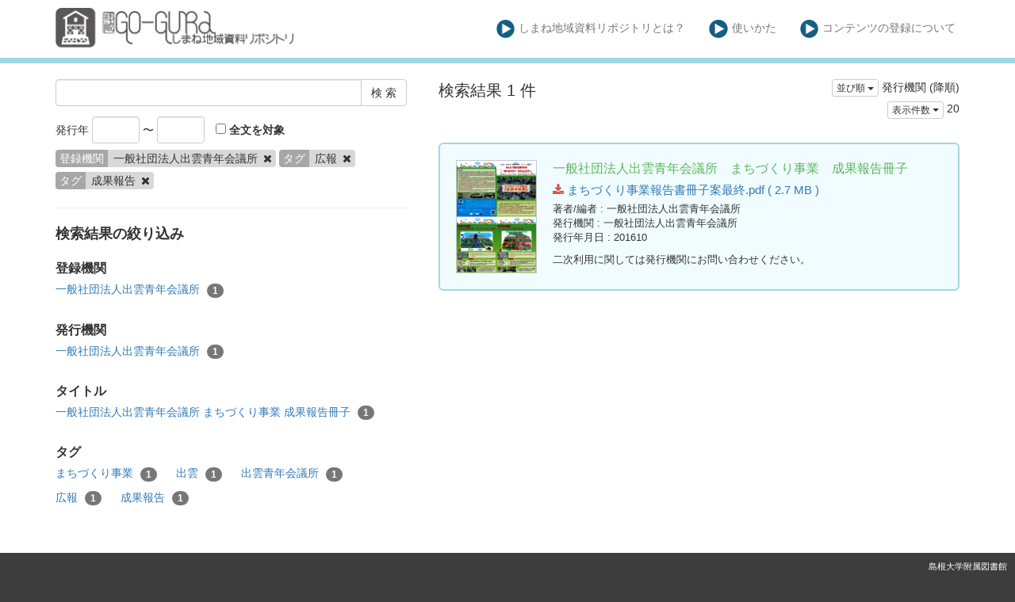

--- FILE ---
content_type: text/html; charset=utf-8
request_url: https://coc.lib.shimane-u.ac.jp/ja/search?creator%5B%5D=%E4%B8%80%E8%88%AC%E7%A4%BE%E5%9B%A3%E6%B3%95%E4%BA%BA%E5%87%BA%E9%9B%B2%E9%9D%92%E5%B9%B4%E4%BC%9A%E8%AD%B0%E6%89%80&sort=submmiter%3Ar&tag%5B%5D=%E5%BA%83%E5%A0%B1&tag%5B%5D=%E6%88%90%E6%9E%9C%E5%A0%B1%E5%91%8A&v=20
body_size: 3664
content:
<!DOCTYPE html>
<html>
<head>
    <title>検 索 - しまね地域資料リポジトリ</title>
    <link rel="stylesheet" href="/assets/application-0c017d62c10ec733c3ccdb1acd77bd423fa9ade4b5405b85531e864d0d5ded95.css" media="all" data-turbolinks-track="true" />
    <script src="/assets/application-1798ed43b194c91c6980681cbbd0914f46c73f20a35ade17b4b98997ee32e79c.js" data-turbolinks-track="true"></script>
    <meta name="csrf-param" content="authenticity_token" />
<meta name="csrf-token" content="fdFuHd7ZSvQ8HcDg1dFVpKMv58HGSZk-vsJgVFD8kNFaeTLvrrG4NGZyVLay5siSNFGUZ4bqmumhrYoz5e-F-g" />
    
    <link rel="icon" type="image/x-icon" href="/assets/favicon-0e4b6f5ea25d08d3772c3b0a85fe45e59540a6c726b67125e14e9856510a1792.ico" />
    <meta charset="UTF-8">
    <meta property="og:type" content="website" />
</head>
<body>
    <nav class="navbar navbar-default navbar-static-top">
        <div class="container">
            <div class="navbar-header">
                <button type="button" class="navbar-toggle collapsed" data-toggle="collapse" data-target="#navbar" aria-expanded="false" aria-controls="navbar">
                    <span class="sr-only">Toggle navigation</span>
                    <span class="icon-bar"></span>
                    <span class="icon-bar"></span>
                    <span class="icon-bar"></span>
                </button>
                <a class="navbar-brand" href="/"><img src="/assets/Go-gura_siteparts_ex-01-012cb301c7eb79d010cb586b337cd9b4979364b8c365e99fdedb5aaf00af26bc.png" /></a>
            </div>
            <div id="navbar" class="navbar-collapse collapse">
                <ul class="nav navbar-nav navbar-right">
                    <li class=""><a class="top-info-item" href="/ja/page/about#coc"><img src="/assets/Go-gura_siteparts_ex-09-17a6ea6454abd2b41ace2a5645ba5040bbefbfd05f283a31f1ecd2028b109fe6.png" />しまね地域資料リポジトリとは？</a></li>
                    <li class=""><a class="top-info-item" href="/ja/page/about#howto"><img src="/assets/Go-gura_siteparts_ex-09-17a6ea6454abd2b41ace2a5645ba5040bbefbfd05f283a31f1ecd2028b109fe6.png" />使いかた</a></li>
                    <li class=""><a class="top-info-item" href="/ja/page/about#contribute"><img src="/assets/Go-gura_siteparts_ex-09-17a6ea6454abd2b41ace2a5645ba5040bbefbfd05f283a31f1ecd2028b109fe6.png" />コンテンツの登録について</a></li>
                </ul>
            </div>
        </div>
    </nav>

    <div class="main-container jumbo-margin-fit">
        <div class="container">
            <div class="row">
    <div class="col-md-10 search-cond-col">
        <form class="search-form" action="/ja/search" accept-charset="UTF-8" method="post"><input type="hidden" name="authenticity_token" value="Q1dQ7PtAbFvVKXF18Eh7cTjedrDzgBab7-aDdzAGiNB20MoJ_3W6fvgxbpwm5l2T2mJ7zfypctssxG2C1HQpsg" autocomplete="off" />
            <div class="input-group" style="margin-bottom: 10pt;">
                <input type="text" name="q" id="q" class="form-control search_input" />
                            <input type="hidden" name="creator[]" id="creator_" value="一般社団法人出雲青年会議所" class="form-control search_input" autocomplete="off" />
                            <input type="hidden" name="tag[]" id="tag_" value="広報" class="form-control search_input" autocomplete="off" />
                            <input type="hidden" name="tag[]" id="tag_" value="成果報告" class="form-control search_input" autocomplete="off" />
                        <input type="hidden" name="v" id="v" value="20" class="form-control search_input" autocomplete="off" />

                <span class="input-group-btn">
                    <input type="submit" name="commit" value="検 索" class="btn btn-default" data-disable-with="検 索" />
                </span>
            </div>

            <span style="padding-right: 10px">
                発行年
                <input type="text" name="yf" id="yf" class="form-control" style="width: 60px;display: inline-block;" />
                 〜
                <input type="text" name="yu" id="yu" class="form-control" style="width: 60px;display: inline-block;" />
            </span>
            <label><input type="checkbox" name="f" id="f" value="i" /> 全文を対象</label>

            <div class="facet-params">
                                <span class="facet-param"><span class="param-name"><span class="translation_missing" title="translation missing: ja.登録機関">登録機関</span></span><span class="param-value">一般社団法人出雲青年会議所 <a href="/ja/search?tag%5B%5D=%E5%BA%83%E5%A0%B1&amp;tag%5B%5D=%E6%88%90%E6%9E%9C%E5%A0%B1%E5%91%8A&amp;v=20"><i class="fa fa-times delete-param-btn"></i></a></span></span>
                                <span class="facet-param"><span class="param-name"><span class="translation_missing" title="translation missing: ja.タグ">タグ</span></span><span class="param-value">広報 <a href="/ja/search?creator%5B%5D=%E4%B8%80%E8%88%AC%E7%A4%BE%E5%9B%A3%E6%B3%95%E4%BA%BA%E5%87%BA%E9%9B%B2%E9%9D%92%E5%B9%B4%E4%BC%9A%E8%AD%B0%E6%89%80&amp;tag%5B%5D=%E6%88%90%E6%9E%9C%E5%A0%B1%E5%91%8A&amp;v=20"><i class="fa fa-times delete-param-btn"></i></a></span></span>
                                <span class="facet-param"><span class="param-name"><span class="translation_missing" title="translation missing: ja.タグ">タグ</span></span><span class="param-value">成果報告 <a href="/ja/search?creator%5B%5D=%E4%B8%80%E8%88%AC%E7%A4%BE%E5%9B%A3%E6%B3%95%E4%BA%BA%E5%87%BA%E9%9B%B2%E9%9D%92%E5%B9%B4%E4%BC%9A%E8%AD%B0%E6%89%80&amp;tag%5B%5D=%E5%BA%83%E5%A0%B1&amp;v=20"><i class="fa fa-times delete-param-btn"></i></a></span></span>
            </div>
</form>
        <hr />

        <div class="facet-header-title">検索結果の絞り込み</div>

        <div class="facet-col">

                <div class="facet-group">
                    <div class="facet-group-name">登録機関</div>
                    <div class="facet-items less">
                            <a class="facet-item" href="/ja/search?creator%5B%5D=%E4%B8%80%E8%88%AC%E7%A4%BE%E5%9B%A3%E6%B3%95%E4%BA%BA%E5%87%BA%E9%9B%B2%E9%9D%92%E5%B9%B4%E4%BC%9A%E8%AD%B0%E6%89%80&amp;tag%5B%5D=%E5%BA%83%E5%A0%B1&amp;tag%5B%5D=%E6%88%90%E6%9E%9C%E5%A0%B1%E5%91%8A&amp;v=20">一般社団法人出雲青年会議所 <span class="badge">1</span></a>

                    </div>
                    <div class="facet-items more"></div>
                </div>

                <div class="facet-group">
                    <div class="facet-group-name">発行機関</div>
                    <div class="facet-items less">
                            <a class="facet-item" href="/ja/search?creator%5B%5D=%E4%B8%80%E8%88%AC%E7%A4%BE%E5%9B%A3%E6%B3%95%E4%BA%BA%E5%87%BA%E9%9B%B2%E9%9D%92%E5%B9%B4%E4%BC%9A%E8%AD%B0%E6%89%80&amp;publisher%5B%5D=%E4%B8%80%E8%88%AC%E7%A4%BE%E5%9B%A3%E6%B3%95%E4%BA%BA%E5%87%BA%E9%9B%B2%E9%9D%92%E5%B9%B4%E4%BC%9A%E8%AD%B0%E6%89%80&amp;tag%5B%5D=%E5%BA%83%E5%A0%B1&amp;tag%5B%5D=%E6%88%90%E6%9E%9C%E5%A0%B1%E5%91%8A&amp;v=20">一般社団法人出雲青年会議所 <span class="badge">1</span></a>
                    </div>
                    <div class="facet-items more"></div>
                </div>


                <div class="facet-group">
                    <div class="facet-group-name">タイトル</div>
                    <div class="facet-items less">
                            <a class="facet-item" href="/ja/search?creator%5B%5D=%E4%B8%80%E8%88%AC%E7%A4%BE%E5%9B%A3%E6%B3%95%E4%BA%BA%E5%87%BA%E9%9B%B2%E9%9D%92%E5%B9%B4%E4%BC%9A%E8%AD%B0%E6%89%80&amp;tag%5B%5D=%E5%BA%83%E5%A0%B1&amp;tag%5B%5D=%E6%88%90%E6%9E%9C%E5%A0%B1%E5%91%8A&amp;title%5B%5D=%E4%B8%80%E8%88%AC%E7%A4%BE%E5%9B%A3%E6%B3%95%E4%BA%BA%E5%87%BA%E9%9B%B2%E9%9D%92%E5%B9%B4%E4%BC%9A%E8%AD%B0%E6%89%80+%E3%81%BE%E3%81%A1%E3%81%A5%E3%81%8F%E3%82%8A%E4%BA%8B%E6%A5%AD+%E6%88%90%E6%9E%9C%E5%A0%B1%E5%91%8A%E5%86%8A%E5%AD%90&amp;v=20">一般社団法人出雲青年会議所 まちづくり事業 成果報告冊子 <span class="badge">1</span></a>
                    </div>
                    <div class="facet-items more"></div>
                </div>


                <div class="facet-group">
                    <div class="facet-group-name">タグ</div>
                    <div class="facet-items less">
                            <a class="facet-item" href="/ja/search?creator%5B%5D=%E4%B8%80%E8%88%AC%E7%A4%BE%E5%9B%A3%E6%B3%95%E4%BA%BA%E5%87%BA%E9%9B%B2%E9%9D%92%E5%B9%B4%E4%BC%9A%E8%AD%B0%E6%89%80&amp;tag%5B%5D=%E5%BA%83%E5%A0%B1&amp;tag%5B%5D=%E6%88%90%E6%9E%9C%E5%A0%B1%E5%91%8A&amp;tag%5B%5D=%E3%81%BE%E3%81%A1%E3%81%A5%E3%81%8F%E3%82%8A%E4%BA%8B%E6%A5%AD&amp;v=20">まちづくり事業 <span class="badge">1</span></a>
                            <a class="facet-item" href="/ja/search?creator%5B%5D=%E4%B8%80%E8%88%AC%E7%A4%BE%E5%9B%A3%E6%B3%95%E4%BA%BA%E5%87%BA%E9%9B%B2%E9%9D%92%E5%B9%B4%E4%BC%9A%E8%AD%B0%E6%89%80&amp;tag%5B%5D=%E5%BA%83%E5%A0%B1&amp;tag%5B%5D=%E6%88%90%E6%9E%9C%E5%A0%B1%E5%91%8A&amp;tag%5B%5D=%E5%87%BA%E9%9B%B2&amp;v=20">出雲 <span class="badge">1</span></a>
                            <a class="facet-item" href="/ja/search?creator%5B%5D=%E4%B8%80%E8%88%AC%E7%A4%BE%E5%9B%A3%E6%B3%95%E4%BA%BA%E5%87%BA%E9%9B%B2%E9%9D%92%E5%B9%B4%E4%BC%9A%E8%AD%B0%E6%89%80&amp;tag%5B%5D=%E5%BA%83%E5%A0%B1&amp;tag%5B%5D=%E6%88%90%E6%9E%9C%E5%A0%B1%E5%91%8A&amp;tag%5B%5D=%E5%87%BA%E9%9B%B2%E9%9D%92%E5%B9%B4%E4%BC%9A%E8%AD%B0%E6%89%80&amp;v=20">出雲青年会議所 <span class="badge">1</span></a>
                            <a class="facet-item" href="/ja/search?creator%5B%5D=%E4%B8%80%E8%88%AC%E7%A4%BE%E5%9B%A3%E6%B3%95%E4%BA%BA%E5%87%BA%E9%9B%B2%E9%9D%92%E5%B9%B4%E4%BC%9A%E8%AD%B0%E6%89%80&amp;tag%5B%5D=%E5%BA%83%E5%A0%B1&amp;tag%5B%5D=%E6%88%90%E6%9E%9C%E5%A0%B1%E5%91%8A&amp;v=20">広報 <span class="badge">1</span></a>
                            <a class="facet-item" href="/ja/search?creator%5B%5D=%E4%B8%80%E8%88%AC%E7%A4%BE%E5%9B%A3%E6%B3%95%E4%BA%BA%E5%87%BA%E9%9B%B2%E9%9D%92%E5%B9%B4%E4%BC%9A%E8%AD%B0%E6%89%80&amp;tag%5B%5D=%E5%BA%83%E5%A0%B1&amp;tag%5B%5D=%E6%88%90%E6%9E%9C%E5%A0%B1%E5%91%8A&amp;v=20">成果報告 <span class="badge">1</span></a>
                    </div>
                    <div class="facet-items more"></div>
                </div>

        </div>
    </div>
    <div class="col-md-14">

            <div class="left-side search-result">検索結果 1 件</div>
            <div class="result-header-items">
                <div class="sort-field-select result-header-item">
    <div class="btn-group">
        <button class="btn btn-default btn-xs dropdown-toggle" type="button" data-toggle="dropdown">
        並び順 <span class="caret"></span>
        </button>
         <ul class="dropdown-menu pull-right">
            <li><a href="/ja/search?creator%5B%5D=%E4%B8%80%E8%88%AC%E7%A4%BE%E5%9B%A3%E6%B3%95%E4%BA%BA%E5%87%BA%E9%9B%B2%E9%9D%92%E5%B9%B4%E4%BC%9A%E8%AD%B0%E6%89%80&amp;sort=none&amp;tag%5B%5D=%E5%BA%83%E5%A0%B1&amp;tag%5B%5D=%E6%88%90%E6%9E%9C%E5%A0%B1%E5%91%8A&amp;v=20">適合度順</a></li>
            <li><a href="/ja/search?creator%5B%5D=%E4%B8%80%E8%88%AC%E7%A4%BE%E5%9B%A3%E6%B3%95%E4%BA%BA%E5%87%BA%E9%9B%B2%E9%9D%92%E5%B9%B4%E4%BC%9A%E8%AD%B0%E6%89%80&amp;sort=id&amp;tag%5B%5D=%E5%BA%83%E5%A0%B1&amp;tag%5B%5D=%E6%88%90%E6%9E%9C%E5%A0%B1%E5%91%8A&amp;v=20">登録番号(昇順)</a></li>
            <li><a href="/ja/search?creator%5B%5D=%E4%B8%80%E8%88%AC%E7%A4%BE%E5%9B%A3%E6%B3%95%E4%BA%BA%E5%87%BA%E9%9B%B2%E9%9D%92%E5%B9%B4%E4%BC%9A%E8%AD%B0%E6%89%80&amp;sort=id%3Ar&amp;tag%5B%5D=%E5%BA%83%E5%A0%B1&amp;tag%5B%5D=%E6%88%90%E6%9E%9C%E5%A0%B1%E5%91%8A&amp;v=20">登録番号(降順)</a></li>
            <li><a href="/ja/search?creator%5B%5D=%E4%B8%80%E8%88%AC%E7%A4%BE%E5%9B%A3%E6%B3%95%E4%BA%BA%E5%87%BA%E9%9B%B2%E9%9D%92%E5%B9%B4%E4%BC%9A%E8%AD%B0%E6%89%80&amp;sort=updated_at&amp;tag%5B%5D=%E5%BA%83%E5%A0%B1&amp;tag%5B%5D=%E6%88%90%E6%9E%9C%E5%A0%B1%E5%91%8A&amp;v=20">公開日 (昇順)</a></li>
            <li><a href="/ja/search?creator%5B%5D=%E4%B8%80%E8%88%AC%E7%A4%BE%E5%9B%A3%E6%B3%95%E4%BA%BA%E5%87%BA%E9%9B%B2%E9%9D%92%E5%B9%B4%E4%BC%9A%E8%AD%B0%E6%89%80&amp;sort=updated_at%3Ar&amp;tag%5B%5D=%E5%BA%83%E5%A0%B1&amp;tag%5B%5D=%E6%88%90%E6%9E%9C%E5%A0%B1%E5%91%8A&amp;v=20">公開日 (降順)</a></li>
            <li><a href="/ja/search?creator%5B%5D=%E4%B8%80%E8%88%AC%E7%A4%BE%E5%9B%A3%E6%B3%95%E4%BA%BA%E5%87%BA%E9%9B%B2%E9%9D%92%E5%B9%B4%E4%BC%9A%E8%AD%B0%E6%89%80&amp;sort=publish_date&amp;tag%5B%5D=%E5%BA%83%E5%A0%B1&amp;tag%5B%5D=%E6%88%90%E6%9E%9C%E5%A0%B1%E5%91%8A&amp;v=20">発行年月日 (昇順)</a></li>
            <li><a href="/ja/search?creator%5B%5D=%E4%B8%80%E8%88%AC%E7%A4%BE%E5%9B%A3%E6%B3%95%E4%BA%BA%E5%87%BA%E9%9B%B2%E9%9D%92%E5%B9%B4%E4%BC%9A%E8%AD%B0%E6%89%80&amp;sort=publish_date%3Ar&amp;tag%5B%5D=%E5%BA%83%E5%A0%B1&amp;tag%5B%5D=%E6%88%90%E6%9E%9C%E5%A0%B1%E5%91%8A&amp;v=20">発行年月日 (降順)</a></li>
            <li><a href="/ja/search?creator%5B%5D=%E4%B8%80%E8%88%AC%E7%A4%BE%E5%9B%A3%E6%B3%95%E4%BA%BA%E5%87%BA%E9%9B%B2%E9%9D%92%E5%B9%B4%E4%BC%9A%E8%AD%B0%E6%89%80&amp;sort=submmiter&amp;tag%5B%5D=%E5%BA%83%E5%A0%B1&amp;tag%5B%5D=%E6%88%90%E6%9E%9C%E5%A0%B1%E5%91%8A&amp;v=20">発行機関 (昇順)</a></li>
            <li><a href="/ja/search?creator%5B%5D=%E4%B8%80%E8%88%AC%E7%A4%BE%E5%9B%A3%E6%B3%95%E4%BA%BA%E5%87%BA%E9%9B%B2%E9%9D%92%E5%B9%B4%E4%BC%9A%E8%AD%B0%E6%89%80&amp;sort=submmiter%3Ar&amp;tag%5B%5D=%E5%BA%83%E5%A0%B1&amp;tag%5B%5D=%E6%88%90%E6%9E%9C%E5%A0%B1%E5%91%8A&amp;v=20">発行機関 (降順)</a></li>
        </ul>
    </div>
    <span class="current-sort-field">発行機関 (降順)<span>
</div>

                <div class="sort-field-select result-header-item">
    <div class="btn-group">
        <button class="btn btn-default btn-xs dropdown-toggle" type="button" data-toggle="dropdown">
        表示件数 <span class="caret"></span>
        </button>
         <ul class="dropdown-menu pull-right">
            <li><a href="/ja/search?creator%5B%5D=%E4%B8%80%E8%88%AC%E7%A4%BE%E5%9B%A3%E6%B3%95%E4%BA%BA%E5%87%BA%E9%9B%B2%E9%9D%92%E5%B9%B4%E4%BC%9A%E8%AD%B0%E6%89%80&amp;sort=submmiter%3Ar&amp;tag%5B%5D=%E5%BA%83%E5%A0%B1&amp;tag%5B%5D=%E6%88%90%E6%9E%9C%E5%A0%B1%E5%91%8A&amp;v=20">20</a></li>
            <li><a href="/ja/search?creator%5B%5D=%E4%B8%80%E8%88%AC%E7%A4%BE%E5%9B%A3%E6%B3%95%E4%BA%BA%E5%87%BA%E9%9B%B2%E9%9D%92%E5%B9%B4%E4%BC%9A%E8%AD%B0%E6%89%80&amp;sort=submmiter%3Ar&amp;tag%5B%5D=%E5%BA%83%E5%A0%B1&amp;tag%5B%5D=%E6%88%90%E6%9E%9C%E5%A0%B1%E5%91%8A&amp;v=50">50</a></li>
            <li><a href="/ja/search?creator%5B%5D=%E4%B8%80%E8%88%AC%E7%A4%BE%E5%9B%A3%E6%B3%95%E4%BA%BA%E5%87%BA%E9%9B%B2%E9%9D%92%E5%B9%B4%E4%BC%9A%E8%AD%B0%E6%89%80&amp;sort=submmiter%3Ar&amp;tag%5B%5D=%E5%BA%83%E5%A0%B1&amp;tag%5B%5D=%E6%88%90%E6%9E%9C%E5%A0%B1%E5%91%8A&amp;v=100">100</a></li>
        </ul>
    </div>
    <span class="current-sort-field">20<span>
</div>

            </div>

            <div class="paginate-holder">
                
            </div>

            <div class="document-list">

                    <div class="document-list-item">
                        <div class="document-result-container" data-url="/ja/search/item/386">
                            <table>
                                <tr>
                                    <td class="thumnail">
                                            <img src="/files/attach/0/575/thumnail.png" />
                                    </td>
                                    <td class="meta">
                                        <div class="list-title">
                                            一般社団法人出雲青年会議所　まちづくり事業　成果報告冊子
                                        </div>
                                        <div class="attach-file-fields">
                                                    <div><a href="/files/attach/0/575/まちづくり事業報告書冊子案最終.pdf"> <i class="fa fa-download"></i> まちづくり事業報告書冊子案最終.pdf ( 2.7 MB )</a></div>
                                        </div>
                                            <div class="fields">
                                                <span class="field_name">著者/編者</span> : 一般社団法人出雲青年会議所
                                            </div>
                                            <div class="fields">
                                                <span class="field_name">発行機関</span> : 一般社団法人出雲青年会議所
                                            </div>
                                            <div class="fields">
                                                <span class="field_name">発行年月日</span> : 201610
                                            </div>
                                            <div class="fields half-margin-top">
                                                    二次利用に関しては発行機関にお問い合わせください。
                                            </div>
                                        </div>
                                    </td>
                                </tr>
                            </table>
                            <div class="search-show-loading"><i class="fa fa-refresh fa-spin"></i></div>
                        </div>
                        <div class="document-detail-container"></div>
                    </div>

            </div>

            <div class="paginate-holder">
                
            </div>
    </div></div>



        </div>
    </div>

    <footer>
        <div class="footer">
            島根大学附属図書館
            <div style="position: absolute;bottom: 0;right: 0;"><a href="/ja/users/sign_in">スタッフログイン</a></div>
        </div>
    </footer>

    <div id="loading"><i class="fa fa-refresh fa-spin"></i></div>


</body>
</html>
